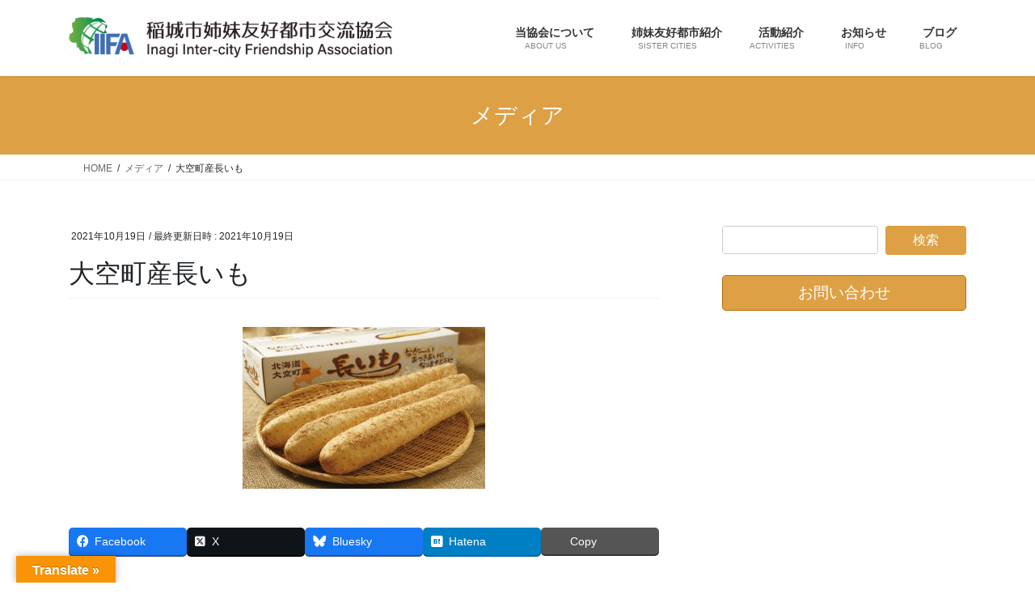

--- FILE ---
content_type: text/html; charset=UTF-8
request_url: https://inagi-iifa.org/%E5%A4%A7%E7%A9%BA%E7%94%BA%E7%94%A3%E9%95%B7%E3%81%84%E3%82%82
body_size: 14550
content:
<!DOCTYPE html>
<html lang="ja">
<head>
<meta charset="utf-8">
<meta http-equiv="X-UA-Compatible" content="IE=edge">
<meta name="viewport" content="width=device-width, initial-scale=1">

<title>大空町産長いも | 稲城市姉妹友好都市交流協会</title>
<meta name='robots' content='max-image-preview:large' />
<link rel='dns-prefetch' href='//translate.google.com' />
<link rel='dns-prefetch' href='//stats.wp.com' />
<link rel='preconnect' href='//c0.wp.com' />
<link rel="alternate" type="application/rss+xml" title="稲城市姉妹友好都市交流協会 &raquo; フィード" href="https://inagi-iifa.org/feed" />
<link rel="alternate" title="oEmbed (JSON)" type="application/json+oembed" href="https://inagi-iifa.org/wp-json/oembed/1.0/embed?url=https%3A%2F%2Finagi-iifa.org%2F%25e5%25a4%25a7%25e7%25a9%25ba%25e7%2594%25ba%25e7%2594%25a3%25e9%2595%25b7%25e3%2581%2584%25e3%2582%2582" />
<link rel="alternate" title="oEmbed (XML)" type="text/xml+oembed" href="https://inagi-iifa.org/wp-json/oembed/1.0/embed?url=https%3A%2F%2Finagi-iifa.org%2F%25e5%25a4%25a7%25e7%25a9%25ba%25e7%2594%25ba%25e7%2594%25a3%25e9%2595%25b7%25e3%2581%2584%25e3%2582%2582&#038;format=xml" />
<meta name="description" content="" /><style id='wp-img-auto-sizes-contain-inline-css' type='text/css'>
img:is([sizes=auto i],[sizes^="auto," i]){contain-intrinsic-size:3000px 1500px}
/*# sourceURL=wp-img-auto-sizes-contain-inline-css */
</style>
<link rel='stylesheet' id='vkExUnit_common_style-css' href='https://inagi-iifa.org/wp-content/plugins/vk-all-in-one-expansion-unit/assets/css/vkExUnit_style.css?ver=9.113.0.1' type='text/css' media='all' />
<style id='vkExUnit_common_style-inline-css' type='text/css'>
:root {--ver_page_top_button_url:url(https://inagi-iifa.org/wp-content/plugins/vk-all-in-one-expansion-unit/assets/images/to-top-btn-icon.svg);}@font-face {font-weight: normal;font-style: normal;font-family: "vk_sns";src: url("https://inagi-iifa.org/wp-content/plugins/vk-all-in-one-expansion-unit/inc/sns/icons/fonts/vk_sns.eot?-bq20cj");src: url("https://inagi-iifa.org/wp-content/plugins/vk-all-in-one-expansion-unit/inc/sns/icons/fonts/vk_sns.eot?#iefix-bq20cj") format("embedded-opentype"),url("https://inagi-iifa.org/wp-content/plugins/vk-all-in-one-expansion-unit/inc/sns/icons/fonts/vk_sns.woff?-bq20cj") format("woff"),url("https://inagi-iifa.org/wp-content/plugins/vk-all-in-one-expansion-unit/inc/sns/icons/fonts/vk_sns.ttf?-bq20cj") format("truetype"),url("https://inagi-iifa.org/wp-content/plugins/vk-all-in-one-expansion-unit/inc/sns/icons/fonts/vk_sns.svg?-bq20cj#vk_sns") format("svg");}
.veu_promotion-alert__content--text {border: 1px solid rgba(0,0,0,0.125);padding: 0.5em 1em;border-radius: var(--vk-size-radius);margin-bottom: var(--vk-margin-block-bottom);font-size: 0.875rem;}/* Alert Content部分に段落タグを入れた場合に最後の段落の余白を0にする */.veu_promotion-alert__content--text p:last-of-type{margin-bottom:0;margin-top: 0;}
/*# sourceURL=vkExUnit_common_style-inline-css */
</style>
<style id='wp-emoji-styles-inline-css' type='text/css'>

	img.wp-smiley, img.emoji {
		display: inline !important;
		border: none !important;
		box-shadow: none !important;
		height: 1em !important;
		width: 1em !important;
		margin: 0 0.07em !important;
		vertical-align: -0.1em !important;
		background: none !important;
		padding: 0 !important;
	}
/*# sourceURL=wp-emoji-styles-inline-css */
</style>
<style id='wp-block-library-inline-css' type='text/css'>
:root{--wp-block-synced-color:#7a00df;--wp-block-synced-color--rgb:122,0,223;--wp-bound-block-color:var(--wp-block-synced-color);--wp-editor-canvas-background:#ddd;--wp-admin-theme-color:#007cba;--wp-admin-theme-color--rgb:0,124,186;--wp-admin-theme-color-darker-10:#006ba1;--wp-admin-theme-color-darker-10--rgb:0,107,160.5;--wp-admin-theme-color-darker-20:#005a87;--wp-admin-theme-color-darker-20--rgb:0,90,135;--wp-admin-border-width-focus:2px}@media (min-resolution:192dpi){:root{--wp-admin-border-width-focus:1.5px}}.wp-element-button{cursor:pointer}:root .has-very-light-gray-background-color{background-color:#eee}:root .has-very-dark-gray-background-color{background-color:#313131}:root .has-very-light-gray-color{color:#eee}:root .has-very-dark-gray-color{color:#313131}:root .has-vivid-green-cyan-to-vivid-cyan-blue-gradient-background{background:linear-gradient(135deg,#00d084,#0693e3)}:root .has-purple-crush-gradient-background{background:linear-gradient(135deg,#34e2e4,#4721fb 50%,#ab1dfe)}:root .has-hazy-dawn-gradient-background{background:linear-gradient(135deg,#faaca8,#dad0ec)}:root .has-subdued-olive-gradient-background{background:linear-gradient(135deg,#fafae1,#67a671)}:root .has-atomic-cream-gradient-background{background:linear-gradient(135deg,#fdd79a,#004a59)}:root .has-nightshade-gradient-background{background:linear-gradient(135deg,#330968,#31cdcf)}:root .has-midnight-gradient-background{background:linear-gradient(135deg,#020381,#2874fc)}:root{--wp--preset--font-size--normal:16px;--wp--preset--font-size--huge:42px}.has-regular-font-size{font-size:1em}.has-larger-font-size{font-size:2.625em}.has-normal-font-size{font-size:var(--wp--preset--font-size--normal)}.has-huge-font-size{font-size:var(--wp--preset--font-size--huge)}.has-text-align-center{text-align:center}.has-text-align-left{text-align:left}.has-text-align-right{text-align:right}.has-fit-text{white-space:nowrap!important}#end-resizable-editor-section{display:none}.aligncenter{clear:both}.items-justified-left{justify-content:flex-start}.items-justified-center{justify-content:center}.items-justified-right{justify-content:flex-end}.items-justified-space-between{justify-content:space-between}.screen-reader-text{border:0;clip-path:inset(50%);height:1px;margin:-1px;overflow:hidden;padding:0;position:absolute;width:1px;word-wrap:normal!important}.screen-reader-text:focus{background-color:#ddd;clip-path:none;color:#444;display:block;font-size:1em;height:auto;left:5px;line-height:normal;padding:15px 23px 14px;text-decoration:none;top:5px;width:auto;z-index:100000}html :where(.has-border-color){border-style:solid}html :where([style*=border-top-color]){border-top-style:solid}html :where([style*=border-right-color]){border-right-style:solid}html :where([style*=border-bottom-color]){border-bottom-style:solid}html :where([style*=border-left-color]){border-left-style:solid}html :where([style*=border-width]){border-style:solid}html :where([style*=border-top-width]){border-top-style:solid}html :where([style*=border-right-width]){border-right-style:solid}html :where([style*=border-bottom-width]){border-bottom-style:solid}html :where([style*=border-left-width]){border-left-style:solid}html :where(img[class*=wp-image-]){height:auto;max-width:100%}:where(figure){margin:0 0 1em}html :where(.is-position-sticky){--wp-admin--admin-bar--position-offset:var(--wp-admin--admin-bar--height,0px)}@media screen and (max-width:600px){html :where(.is-position-sticky){--wp-admin--admin-bar--position-offset:0px}}
.vk-cols--reverse{flex-direction:row-reverse}.vk-cols--hasbtn{margin-bottom:0}.vk-cols--hasbtn>.row>.vk_gridColumn_item,.vk-cols--hasbtn>.wp-block-column{position:relative;padding-bottom:3em}.vk-cols--hasbtn>.row>.vk_gridColumn_item>.wp-block-buttons,.vk-cols--hasbtn>.row>.vk_gridColumn_item>.vk_button,.vk-cols--hasbtn>.wp-block-column>.wp-block-buttons,.vk-cols--hasbtn>.wp-block-column>.vk_button{position:absolute;bottom:0;width:100%}.vk-cols--fit.wp-block-columns{gap:0}.vk-cols--fit.wp-block-columns,.vk-cols--fit.wp-block-columns:not(.is-not-stacked-on-mobile){margin-top:0;margin-bottom:0;justify-content:space-between}.vk-cols--fit.wp-block-columns>.wp-block-column *:last-child,.vk-cols--fit.wp-block-columns:not(.is-not-stacked-on-mobile)>.wp-block-column *:last-child{margin-bottom:0}.vk-cols--fit.wp-block-columns>.wp-block-column>.wp-block-cover,.vk-cols--fit.wp-block-columns:not(.is-not-stacked-on-mobile)>.wp-block-column>.wp-block-cover{margin-top:0}.vk-cols--fit.wp-block-columns.has-background,.vk-cols--fit.wp-block-columns:not(.is-not-stacked-on-mobile).has-background{padding:0}@media(max-width: 599px){.vk-cols--fit.wp-block-columns:not(.has-background)>.wp-block-column:not(.has-background),.vk-cols--fit.wp-block-columns:not(.is-not-stacked-on-mobile):not(.has-background)>.wp-block-column:not(.has-background){padding-left:0 !important;padding-right:0 !important}}@media(min-width: 782px){.vk-cols--fit.wp-block-columns .block-editor-block-list__block.wp-block-column:not(:first-child),.vk-cols--fit.wp-block-columns>.wp-block-column:not(:first-child),.vk-cols--fit.wp-block-columns:not(.is-not-stacked-on-mobile) .block-editor-block-list__block.wp-block-column:not(:first-child),.vk-cols--fit.wp-block-columns:not(.is-not-stacked-on-mobile)>.wp-block-column:not(:first-child){margin-left:0}}@media(min-width: 600px)and (max-width: 781px){.vk-cols--fit.wp-block-columns .wp-block-column:nth-child(2n),.vk-cols--fit.wp-block-columns:not(.is-not-stacked-on-mobile) .wp-block-column:nth-child(2n){margin-left:0}.vk-cols--fit.wp-block-columns .wp-block-column:not(:only-child),.vk-cols--fit.wp-block-columns:not(.is-not-stacked-on-mobile) .wp-block-column:not(:only-child){flex-basis:50% !important}}.vk-cols--fit--gap1.wp-block-columns{gap:1px}@media(min-width: 600px)and (max-width: 781px){.vk-cols--fit--gap1.wp-block-columns .wp-block-column:not(:only-child){flex-basis:calc(50% - 1px) !important}}.vk-cols--fit.vk-cols--grid>.block-editor-block-list__block,.vk-cols--fit.vk-cols--grid>.wp-block-column,.vk-cols--fit.vk-cols--grid:not(.is-not-stacked-on-mobile)>.block-editor-block-list__block,.vk-cols--fit.vk-cols--grid:not(.is-not-stacked-on-mobile)>.wp-block-column{flex-basis:50%;box-sizing:border-box}@media(max-width: 599px){.vk-cols--fit.vk-cols--grid.vk-cols--grid--alignfull>.wp-block-column:nth-child(2)>.wp-block-cover,.vk-cols--fit.vk-cols--grid.vk-cols--grid--alignfull>.wp-block-column:nth-child(2)>.vk_outer,.vk-cols--fit.vk-cols--grid:not(.is-not-stacked-on-mobile).vk-cols--grid--alignfull>.wp-block-column:nth-child(2)>.wp-block-cover,.vk-cols--fit.vk-cols--grid:not(.is-not-stacked-on-mobile).vk-cols--grid--alignfull>.wp-block-column:nth-child(2)>.vk_outer{width:100vw;margin-right:calc((100% - 100vw)/2);margin-left:calc((100% - 100vw)/2)}}@media(min-width: 600px){.vk-cols--fit.vk-cols--grid.vk-cols--grid--alignfull>.wp-block-column:nth-child(2)>.wp-block-cover,.vk-cols--fit.vk-cols--grid.vk-cols--grid--alignfull>.wp-block-column:nth-child(2)>.vk_outer,.vk-cols--fit.vk-cols--grid:not(.is-not-stacked-on-mobile).vk-cols--grid--alignfull>.wp-block-column:nth-child(2)>.wp-block-cover,.vk-cols--fit.vk-cols--grid:not(.is-not-stacked-on-mobile).vk-cols--grid--alignfull>.wp-block-column:nth-child(2)>.vk_outer{margin-right:calc(100% - 50vw);width:50vw}}@media(min-width: 600px){.vk-cols--fit.vk-cols--grid.vk-cols--grid--alignfull.vk-cols--reverse>.wp-block-column,.vk-cols--fit.vk-cols--grid:not(.is-not-stacked-on-mobile).vk-cols--grid--alignfull.vk-cols--reverse>.wp-block-column{margin-left:0;margin-right:0}.vk-cols--fit.vk-cols--grid.vk-cols--grid--alignfull.vk-cols--reverse>.wp-block-column:nth-child(2)>.wp-block-cover,.vk-cols--fit.vk-cols--grid.vk-cols--grid--alignfull.vk-cols--reverse>.wp-block-column:nth-child(2)>.vk_outer,.vk-cols--fit.vk-cols--grid:not(.is-not-stacked-on-mobile).vk-cols--grid--alignfull.vk-cols--reverse>.wp-block-column:nth-child(2)>.wp-block-cover,.vk-cols--fit.vk-cols--grid:not(.is-not-stacked-on-mobile).vk-cols--grid--alignfull.vk-cols--reverse>.wp-block-column:nth-child(2)>.vk_outer{margin-left:calc(100% - 50vw)}}.vk-cols--menu h2,.vk-cols--menu h3,.vk-cols--menu h4,.vk-cols--menu h5{margin-bottom:.2em;text-shadow:#000 0 0 10px}.vk-cols--menu h2:first-child,.vk-cols--menu h3:first-child,.vk-cols--menu h4:first-child,.vk-cols--menu h5:first-child{margin-top:0}.vk-cols--menu p{margin-bottom:1rem;text-shadow:#000 0 0 10px}.vk-cols--menu .wp-block-cover__inner-container:last-child{margin-bottom:0}.vk-cols--fitbnrs .wp-block-column .wp-block-cover:hover img{filter:unset}.vk-cols--fitbnrs .wp-block-column .wp-block-cover:hover{background-color:unset}.vk-cols--fitbnrs .wp-block-column .wp-block-cover:hover .wp-block-cover__image-background{filter:unset !important}.vk-cols--fitbnrs .wp-block-cover .wp-block-cover__inner-container{position:absolute;height:100%;width:100%}.vk-cols--fitbnrs .vk_button{height:100%;margin:0}.vk-cols--fitbnrs .vk_button .vk_button_btn,.vk-cols--fitbnrs .vk_button .btn{height:100%;width:100%;border:none;box-shadow:none;background-color:unset !important;transition:unset}.vk-cols--fitbnrs .vk_button .vk_button_btn:hover,.vk-cols--fitbnrs .vk_button .btn:hover{transition:unset}.vk-cols--fitbnrs .vk_button .vk_button_btn:after,.vk-cols--fitbnrs .vk_button .btn:after{border:none}.vk-cols--fitbnrs .vk_button .vk_button_link_txt{width:100%;position:absolute;top:50%;left:50%;transform:translateY(-50%) translateX(-50%);font-size:2rem;text-shadow:#000 0 0 10px}.vk-cols--fitbnrs .vk_button .vk_button_link_subCaption{width:100%;position:absolute;top:calc(50% + 2.2em);left:50%;transform:translateY(-50%) translateX(-50%);text-shadow:#000 0 0 10px}@media(min-width: 992px){.vk-cols--media.wp-block-columns{gap:3rem}}.vk-fit-map figure{margin-bottom:0}.vk-fit-map iframe{position:relative;margin-bottom:0;display:block;max-height:400px;width:100vw}.vk-fit-map:is(.alignfull,.alignwide) div{max-width:100%}.vk-table--th--width25 :where(tr>*:first-child){width:25%}.vk-table--th--width30 :where(tr>*:first-child){width:30%}.vk-table--th--width35 :where(tr>*:first-child){width:35%}.vk-table--th--width40 :where(tr>*:first-child){width:40%}.vk-table--th--bg-bright :where(tr>*:first-child){background-color:var(--wp--preset--color--bg-secondary, rgba(0, 0, 0, 0.05))}@media(max-width: 599px){.vk-table--mobile-block :is(th,td){width:100%;display:block}.vk-table--mobile-block.wp-block-table table :is(th,td){border-top:none}}.vk-table--width--th25 :where(tr>*:first-child){width:25%}.vk-table--width--th30 :where(tr>*:first-child){width:30%}.vk-table--width--th35 :where(tr>*:first-child){width:35%}.vk-table--width--th40 :where(tr>*:first-child){width:40%}.no-margin{margin:0}@media(max-width: 599px){.wp-block-image.vk-aligncenter--mobile>.alignright{float:none;margin-left:auto;margin-right:auto}.vk-no-padding-horizontal--mobile{padding-left:0 !important;padding-right:0 !important}}
/* VK Color Palettes */

/*# sourceURL=wp-block-library-inline-css */
</style><style id='global-styles-inline-css' type='text/css'>
:root{--wp--preset--aspect-ratio--square: 1;--wp--preset--aspect-ratio--4-3: 4/3;--wp--preset--aspect-ratio--3-4: 3/4;--wp--preset--aspect-ratio--3-2: 3/2;--wp--preset--aspect-ratio--2-3: 2/3;--wp--preset--aspect-ratio--16-9: 16/9;--wp--preset--aspect-ratio--9-16: 9/16;--wp--preset--color--black: #000000;--wp--preset--color--cyan-bluish-gray: #abb8c3;--wp--preset--color--white: #ffffff;--wp--preset--color--pale-pink: #f78da7;--wp--preset--color--vivid-red: #cf2e2e;--wp--preset--color--luminous-vivid-orange: #ff6900;--wp--preset--color--luminous-vivid-amber: #fcb900;--wp--preset--color--light-green-cyan: #7bdcb5;--wp--preset--color--vivid-green-cyan: #00d084;--wp--preset--color--pale-cyan-blue: #8ed1fc;--wp--preset--color--vivid-cyan-blue: #0693e3;--wp--preset--color--vivid-purple: #9b51e0;--wp--preset--gradient--vivid-cyan-blue-to-vivid-purple: linear-gradient(135deg,rgb(6,147,227) 0%,rgb(155,81,224) 100%);--wp--preset--gradient--light-green-cyan-to-vivid-green-cyan: linear-gradient(135deg,rgb(122,220,180) 0%,rgb(0,208,130) 100%);--wp--preset--gradient--luminous-vivid-amber-to-luminous-vivid-orange: linear-gradient(135deg,rgb(252,185,0) 0%,rgb(255,105,0) 100%);--wp--preset--gradient--luminous-vivid-orange-to-vivid-red: linear-gradient(135deg,rgb(255,105,0) 0%,rgb(207,46,46) 100%);--wp--preset--gradient--very-light-gray-to-cyan-bluish-gray: linear-gradient(135deg,rgb(238,238,238) 0%,rgb(169,184,195) 100%);--wp--preset--gradient--cool-to-warm-spectrum: linear-gradient(135deg,rgb(74,234,220) 0%,rgb(151,120,209) 20%,rgb(207,42,186) 40%,rgb(238,44,130) 60%,rgb(251,105,98) 80%,rgb(254,248,76) 100%);--wp--preset--gradient--blush-light-purple: linear-gradient(135deg,rgb(255,206,236) 0%,rgb(152,150,240) 100%);--wp--preset--gradient--blush-bordeaux: linear-gradient(135deg,rgb(254,205,165) 0%,rgb(254,45,45) 50%,rgb(107,0,62) 100%);--wp--preset--gradient--luminous-dusk: linear-gradient(135deg,rgb(255,203,112) 0%,rgb(199,81,192) 50%,rgb(65,88,208) 100%);--wp--preset--gradient--pale-ocean: linear-gradient(135deg,rgb(255,245,203) 0%,rgb(182,227,212) 50%,rgb(51,167,181) 100%);--wp--preset--gradient--electric-grass: linear-gradient(135deg,rgb(202,248,128) 0%,rgb(113,206,126) 100%);--wp--preset--gradient--midnight: linear-gradient(135deg,rgb(2,3,129) 0%,rgb(40,116,252) 100%);--wp--preset--font-size--small: 13px;--wp--preset--font-size--medium: 20px;--wp--preset--font-size--large: 36px;--wp--preset--font-size--x-large: 42px;--wp--preset--spacing--20: 0.44rem;--wp--preset--spacing--30: 0.67rem;--wp--preset--spacing--40: 1rem;--wp--preset--spacing--50: 1.5rem;--wp--preset--spacing--60: 2.25rem;--wp--preset--spacing--70: 3.38rem;--wp--preset--spacing--80: 5.06rem;--wp--preset--shadow--natural: 6px 6px 9px rgba(0, 0, 0, 0.2);--wp--preset--shadow--deep: 12px 12px 50px rgba(0, 0, 0, 0.4);--wp--preset--shadow--sharp: 6px 6px 0px rgba(0, 0, 0, 0.2);--wp--preset--shadow--outlined: 6px 6px 0px -3px rgb(255, 255, 255), 6px 6px rgb(0, 0, 0);--wp--preset--shadow--crisp: 6px 6px 0px rgb(0, 0, 0);}:where(.is-layout-flex){gap: 0.5em;}:where(.is-layout-grid){gap: 0.5em;}body .is-layout-flex{display: flex;}.is-layout-flex{flex-wrap: wrap;align-items: center;}.is-layout-flex > :is(*, div){margin: 0;}body .is-layout-grid{display: grid;}.is-layout-grid > :is(*, div){margin: 0;}:where(.wp-block-columns.is-layout-flex){gap: 2em;}:where(.wp-block-columns.is-layout-grid){gap: 2em;}:where(.wp-block-post-template.is-layout-flex){gap: 1.25em;}:where(.wp-block-post-template.is-layout-grid){gap: 1.25em;}.has-black-color{color: var(--wp--preset--color--black) !important;}.has-cyan-bluish-gray-color{color: var(--wp--preset--color--cyan-bluish-gray) !important;}.has-white-color{color: var(--wp--preset--color--white) !important;}.has-pale-pink-color{color: var(--wp--preset--color--pale-pink) !important;}.has-vivid-red-color{color: var(--wp--preset--color--vivid-red) !important;}.has-luminous-vivid-orange-color{color: var(--wp--preset--color--luminous-vivid-orange) !important;}.has-luminous-vivid-amber-color{color: var(--wp--preset--color--luminous-vivid-amber) !important;}.has-light-green-cyan-color{color: var(--wp--preset--color--light-green-cyan) !important;}.has-vivid-green-cyan-color{color: var(--wp--preset--color--vivid-green-cyan) !important;}.has-pale-cyan-blue-color{color: var(--wp--preset--color--pale-cyan-blue) !important;}.has-vivid-cyan-blue-color{color: var(--wp--preset--color--vivid-cyan-blue) !important;}.has-vivid-purple-color{color: var(--wp--preset--color--vivid-purple) !important;}.has-black-background-color{background-color: var(--wp--preset--color--black) !important;}.has-cyan-bluish-gray-background-color{background-color: var(--wp--preset--color--cyan-bluish-gray) !important;}.has-white-background-color{background-color: var(--wp--preset--color--white) !important;}.has-pale-pink-background-color{background-color: var(--wp--preset--color--pale-pink) !important;}.has-vivid-red-background-color{background-color: var(--wp--preset--color--vivid-red) !important;}.has-luminous-vivid-orange-background-color{background-color: var(--wp--preset--color--luminous-vivid-orange) !important;}.has-luminous-vivid-amber-background-color{background-color: var(--wp--preset--color--luminous-vivid-amber) !important;}.has-light-green-cyan-background-color{background-color: var(--wp--preset--color--light-green-cyan) !important;}.has-vivid-green-cyan-background-color{background-color: var(--wp--preset--color--vivid-green-cyan) !important;}.has-pale-cyan-blue-background-color{background-color: var(--wp--preset--color--pale-cyan-blue) !important;}.has-vivid-cyan-blue-background-color{background-color: var(--wp--preset--color--vivid-cyan-blue) !important;}.has-vivid-purple-background-color{background-color: var(--wp--preset--color--vivid-purple) !important;}.has-black-border-color{border-color: var(--wp--preset--color--black) !important;}.has-cyan-bluish-gray-border-color{border-color: var(--wp--preset--color--cyan-bluish-gray) !important;}.has-white-border-color{border-color: var(--wp--preset--color--white) !important;}.has-pale-pink-border-color{border-color: var(--wp--preset--color--pale-pink) !important;}.has-vivid-red-border-color{border-color: var(--wp--preset--color--vivid-red) !important;}.has-luminous-vivid-orange-border-color{border-color: var(--wp--preset--color--luminous-vivid-orange) !important;}.has-luminous-vivid-amber-border-color{border-color: var(--wp--preset--color--luminous-vivid-amber) !important;}.has-light-green-cyan-border-color{border-color: var(--wp--preset--color--light-green-cyan) !important;}.has-vivid-green-cyan-border-color{border-color: var(--wp--preset--color--vivid-green-cyan) !important;}.has-pale-cyan-blue-border-color{border-color: var(--wp--preset--color--pale-cyan-blue) !important;}.has-vivid-cyan-blue-border-color{border-color: var(--wp--preset--color--vivid-cyan-blue) !important;}.has-vivid-purple-border-color{border-color: var(--wp--preset--color--vivid-purple) !important;}.has-vivid-cyan-blue-to-vivid-purple-gradient-background{background: var(--wp--preset--gradient--vivid-cyan-blue-to-vivid-purple) !important;}.has-light-green-cyan-to-vivid-green-cyan-gradient-background{background: var(--wp--preset--gradient--light-green-cyan-to-vivid-green-cyan) !important;}.has-luminous-vivid-amber-to-luminous-vivid-orange-gradient-background{background: var(--wp--preset--gradient--luminous-vivid-amber-to-luminous-vivid-orange) !important;}.has-luminous-vivid-orange-to-vivid-red-gradient-background{background: var(--wp--preset--gradient--luminous-vivid-orange-to-vivid-red) !important;}.has-very-light-gray-to-cyan-bluish-gray-gradient-background{background: var(--wp--preset--gradient--very-light-gray-to-cyan-bluish-gray) !important;}.has-cool-to-warm-spectrum-gradient-background{background: var(--wp--preset--gradient--cool-to-warm-spectrum) !important;}.has-blush-light-purple-gradient-background{background: var(--wp--preset--gradient--blush-light-purple) !important;}.has-blush-bordeaux-gradient-background{background: var(--wp--preset--gradient--blush-bordeaux) !important;}.has-luminous-dusk-gradient-background{background: var(--wp--preset--gradient--luminous-dusk) !important;}.has-pale-ocean-gradient-background{background: var(--wp--preset--gradient--pale-ocean) !important;}.has-electric-grass-gradient-background{background: var(--wp--preset--gradient--electric-grass) !important;}.has-midnight-gradient-background{background: var(--wp--preset--gradient--midnight) !important;}.has-small-font-size{font-size: var(--wp--preset--font-size--small) !important;}.has-medium-font-size{font-size: var(--wp--preset--font-size--medium) !important;}.has-large-font-size{font-size: var(--wp--preset--font-size--large) !important;}.has-x-large-font-size{font-size: var(--wp--preset--font-size--x-large) !important;}
/*# sourceURL=global-styles-inline-css */
</style>

<style id='classic-theme-styles-inline-css' type='text/css'>
/*! This file is auto-generated */
.wp-block-button__link{color:#fff;background-color:#32373c;border-radius:9999px;box-shadow:none;text-decoration:none;padding:calc(.667em + 2px) calc(1.333em + 2px);font-size:1.125em}.wp-block-file__button{background:#32373c;color:#fff;text-decoration:none}
/*# sourceURL=/wp-includes/css/classic-themes.min.css */
</style>
<link rel='stylesheet' id='contact-form-7-css' href='https://inagi-iifa.org/wp-content/plugins/contact-form-7/includes/css/styles.css?ver=6.1.4' type='text/css' media='all' />
<link rel='stylesheet' id='google-language-translator-css' href='https://inagi-iifa.org/wp-content/plugins/google-language-translator/css/style.css?ver=6.0.20' type='text/css' media='' />
<link rel='stylesheet' id='glt-toolbar-styles-css' href='https://inagi-iifa.org/wp-content/plugins/google-language-translator/css/toolbar.css?ver=6.0.20' type='text/css' media='' />
<link rel='stylesheet' id='vk-swiper-style-css' href='https://inagi-iifa.org/wp-content/plugins/vk-blocks/vendor/vektor-inc/vk-swiper/src/assets/css/swiper-bundle.min.css?ver=11.0.2' type='text/css' media='all' />
<link rel='stylesheet' id='bootstrap-4-style-css' href='https://inagi-iifa.org/wp-content/themes/lightning/_g2/library/bootstrap-4/css/bootstrap.min.css?ver=4.5.0' type='text/css' media='all' />
<link rel='stylesheet' id='lightning-common-style-css' href='https://inagi-iifa.org/wp-content/themes/lightning/_g2/assets/css/common.css?ver=15.33.0' type='text/css' media='all' />
<style id='lightning-common-style-inline-css' type='text/css'>
/* vk-mobile-nav */:root {--vk-mobile-nav-menu-btn-bg-src: url("https://inagi-iifa.org/wp-content/themes/lightning/_g2/inc/vk-mobile-nav/package/images/vk-menu-btn-black.svg");--vk-mobile-nav-menu-btn-close-bg-src: url("https://inagi-iifa.org/wp-content/themes/lightning/_g2/inc/vk-mobile-nav/package/images/vk-menu-close-black.svg");--vk-menu-acc-icon-open-black-bg-src: url("https://inagi-iifa.org/wp-content/themes/lightning/_g2/inc/vk-mobile-nav/package/images/vk-menu-acc-icon-open-black.svg");--vk-menu-acc-icon-open-white-bg-src: url("https://inagi-iifa.org/wp-content/themes/lightning/_g2/inc/vk-mobile-nav/package/images/vk-menu-acc-icon-open-white.svg");--vk-menu-acc-icon-close-black-bg-src: url("https://inagi-iifa.org/wp-content/themes/lightning/_g2/inc/vk-mobile-nav/package/images/vk-menu-close-black.svg");--vk-menu-acc-icon-close-white-bg-src: url("https://inagi-iifa.org/wp-content/themes/lightning/_g2/inc/vk-mobile-nav/package/images/vk-menu-close-white.svg");}
/*# sourceURL=lightning-common-style-inline-css */
</style>
<link rel='stylesheet' id='lightning-design-style-css' href='https://inagi-iifa.org/wp-content/themes/lightning/_g2/design-skin/origin2/css/style.css?ver=15.33.0' type='text/css' media='all' />
<style id='lightning-design-style-inline-css' type='text/css'>
:root {--color-key:#dda044;--wp--preset--color--vk-color-primary:#dda044;--color-key-dark:#b76b07;}
/* ltg common custom */:root {--vk-menu-acc-btn-border-color:#333;--vk-color-primary:#dda044;--vk-color-primary-dark:#b76b07;--vk-color-primary-vivid:#f3b04b;--color-key:#dda044;--wp--preset--color--vk-color-primary:#dda044;--color-key-dark:#b76b07;}.veu_color_txt_key { color:#b76b07 ; }.veu_color_bg_key { background-color:#b76b07 ; }.veu_color_border_key { border-color:#b76b07 ; }.btn-default { border-color:#dda044;color:#dda044;}.btn-default:focus,.btn-default:hover { border-color:#dda044;background-color: #dda044; }.wp-block-search__button,.btn-primary { background-color:#dda044;border-color:#b76b07; }.wp-block-search__button:focus,.wp-block-search__button:hover,.btn-primary:not(:disabled):not(.disabled):active,.btn-primary:focus,.btn-primary:hover { background-color:#b76b07;border-color:#dda044; }.btn-outline-primary { color : #dda044 ; border-color:#dda044; }.btn-outline-primary:not(:disabled):not(.disabled):active,.btn-outline-primary:focus,.btn-outline-primary:hover { color : #fff; background-color:#dda044;border-color:#b76b07; }a { color:#337ab7; }
.tagcloud a:before { font-family: "Font Awesome 7 Free";content: "\f02b";font-weight: bold; }
.media .media-body .media-heading a:hover { color:#dda044; }@media (min-width: 768px){.gMenu > li:before,.gMenu > li.menu-item-has-children::after { border-bottom-color:#b76b07 }.gMenu li li { background-color:#b76b07 }.gMenu li li a:hover { background-color:#dda044; }} /* @media (min-width: 768px) */.page-header { background-color:#dda044; }h2,.mainSection-title { border-top-color:#dda044; }h3:after,.subSection-title:after { border-bottom-color:#dda044; }ul.page-numbers li span.page-numbers.current,.page-link dl .post-page-numbers.current { background-color:#dda044; }.pager li > a { border-color:#dda044;color:#dda044;}.pager li > a:hover { background-color:#dda044;color:#fff;}.siteFooter { border-top-color:#dda044; }dt { border-left-color:#dda044; }:root {--g_nav_main_acc_icon_open_url:url(https://inagi-iifa.org/wp-content/themes/lightning/_g2/inc/vk-mobile-nav/package/images/vk-menu-acc-icon-open-black.svg);--g_nav_main_acc_icon_close_url: url(https://inagi-iifa.org/wp-content/themes/lightning/_g2/inc/vk-mobile-nav/package/images/vk-menu-close-black.svg);--g_nav_sub_acc_icon_open_url: url(https://inagi-iifa.org/wp-content/themes/lightning/_g2/inc/vk-mobile-nav/package/images/vk-menu-acc-icon-open-white.svg);--g_nav_sub_acc_icon_close_url: url(https://inagi-iifa.org/wp-content/themes/lightning/_g2/inc/vk-mobile-nav/package/images/vk-menu-close-white.svg);}
/*# sourceURL=lightning-design-style-inline-css */
</style>
<link rel='stylesheet' id='veu-cta-css' href='https://inagi-iifa.org/wp-content/plugins/vk-all-in-one-expansion-unit/inc/call-to-action/package/assets/css/style.css?ver=9.113.0.1' type='text/css' media='all' />
<link rel='stylesheet' id='vk-blocks-build-css-css' href='https://inagi-iifa.org/wp-content/plugins/vk-blocks/build/block-build.css?ver=1.115.2.1' type='text/css' media='all' />
<style id='vk-blocks-build-css-inline-css' type='text/css'>

	:root {
		--vk_image-mask-circle: url(https://inagi-iifa.org/wp-content/plugins/vk-blocks/inc/vk-blocks/images/circle.svg);
		--vk_image-mask-wave01: url(https://inagi-iifa.org/wp-content/plugins/vk-blocks/inc/vk-blocks/images/wave01.svg);
		--vk_image-mask-wave02: url(https://inagi-iifa.org/wp-content/plugins/vk-blocks/inc/vk-blocks/images/wave02.svg);
		--vk_image-mask-wave03: url(https://inagi-iifa.org/wp-content/plugins/vk-blocks/inc/vk-blocks/images/wave03.svg);
		--vk_image-mask-wave04: url(https://inagi-iifa.org/wp-content/plugins/vk-blocks/inc/vk-blocks/images/wave04.svg);
	}
	

	:root {

		--vk-balloon-border-width:1px;

		--vk-balloon-speech-offset:-12px;
	}
	

	:root {
		--vk_flow-arrow: url(https://inagi-iifa.org/wp-content/plugins/vk-blocks/inc/vk-blocks/images/arrow_bottom.svg);
	}
	
/*# sourceURL=vk-blocks-build-css-inline-css */
</style>
<link rel='stylesheet' id='lightning-theme-style-css' href='https://inagi-iifa.org/wp-content/themes/lightning/style.css?ver=15.33.0' type='text/css' media='all' />
<link rel='stylesheet' id='vk-font-awesome-css' href='https://inagi-iifa.org/wp-content/themes/lightning/vendor/vektor-inc/font-awesome-versions/src/font-awesome/css/all.min.css?ver=7.1.0' type='text/css' media='all' />
<script type="text/javascript" src="https://c0.wp.com/c/6.9/wp-includes/js/jquery/jquery.min.js" id="jquery-core-js"></script>
<script type="text/javascript" src="https://c0.wp.com/c/6.9/wp-includes/js/jquery/jquery-migrate.min.js" id="jquery-migrate-js"></script>
<link rel="https://api.w.org/" href="https://inagi-iifa.org/wp-json/" /><link rel="alternate" title="JSON" type="application/json" href="https://inagi-iifa.org/wp-json/wp/v2/media/620" /><link rel="EditURI" type="application/rsd+xml" title="RSD" href="https://inagi-iifa.org/xmlrpc.php?rsd" />
<meta name="generator" content="WordPress 6.9" />
<link rel="canonical" href="https://inagi-iifa.org/%e5%a4%a7%e7%a9%ba%e7%94%ba%e7%94%a3%e9%95%b7%e3%81%84%e3%82%82" />
<link rel='shortlink' href='https://inagi-iifa.org/?p=620' />
<!-- Favicon Rotator -->
<link rel="shortcut icon" href="https://inagi-iifa.org/wp-content/uploads/2021/05/logo_shikakku2-2.png" />
<link rel="apple-touch-icon-precomposed" href="https://inagi-iifa.org/wp-content/uploads/2021/05/logo_shikakku2-1.png" />
<!-- End Favicon Rotator -->
<style>p.hello{font-size:12px;color:darkgray;}#google_language_translator,#flags{text-align:left;}#google_language_translator{clear:both;}#flags{width:165px;}#flags a{display:inline-block;margin-right:2px;}#google_language_translator{width:auto!important;}div.skiptranslate.goog-te-gadget{display:inline!important;}.goog-tooltip{display: none!important;}.goog-tooltip:hover{display: none!important;}.goog-text-highlight{background-color:transparent!important;border:none!important;box-shadow:none!important;}#google_language_translator select.goog-te-combo{color:#32373c;}#google_language_translator{color:transparent;}body{top:0px!important;}#goog-gt-{display:none!important;}font font{background-color:transparent!important;box-shadow:none!important;position:initial!important;}#glt-translate-trigger{left:20px;right:auto;}#glt-translate-trigger > span{color:#ffffff;}#glt-translate-trigger{background:#f89406;}.goog-te-gadget .goog-te-combo{width:100%;}</style>	<style>img#wpstats{display:none}</style>
		<style id="lightning-color-custom-for-plugins" type="text/css">/* ltg theme common */.color_key_bg,.color_key_bg_hover:hover{background-color: #dda044;}.color_key_txt,.color_key_txt_hover:hover{color: #dda044;}.color_key_border,.color_key_border_hover:hover{border-color: #dda044;}.color_key_dark_bg,.color_key_dark_bg_hover:hover{background-color: #b76b07;}.color_key_dark_txt,.color_key_dark_txt_hover:hover{color: #b76b07;}.color_key_dark_border,.color_key_dark_border_hover:hover{border-color: #b76b07;}</style>
<!-- Jetpack Open Graph Tags -->
<meta property="og:type" content="article" />
<meta property="og:title" content="大空町産長いも" />
<meta property="og:url" content="https://inagi-iifa.org/%e5%a4%a7%e7%a9%ba%e7%94%ba%e7%94%a3%e9%95%b7%e3%81%84%e3%82%82" />
<meta property="og:description" content="詳しくは投稿をご覧ください。" />
<meta property="article:published_time" content="2021-10-19T04:21:42+00:00" />
<meta property="article:modified_time" content="2021-10-19T04:21:42+00:00" />
<meta property="og:site_name" content="稲城市姉妹友好都市交流協会" />
<meta property="og:image" content="https://inagi-iifa.org/wp-content/uploads/2021/10/大空町産長いも.jpg" />
<meta property="og:image:alt" content="" />
<meta property="og:locale" content="ja_JP" />
<meta name="twitter:text:title" content="大空町産長いも" />
<meta name="twitter:image" content="https://inagi-iifa.org/wp-content/uploads/2021/10/大空町産長いも.jpg?w=640" />
<meta name="twitter:card" content="summary_large_image" />
<meta name="twitter:description" content="詳しくは投稿をご覧ください。" />

<!-- End Jetpack Open Graph Tags -->
<!-- [ VK All in One Expansion Unit OGP ] -->
<meta property="og:site_name" content="稲城市姉妹友好都市交流協会" />
<meta property="og:url" content="https://inagi-iifa.org/%e5%a4%a7%e7%a9%ba%e7%94%ba%e7%94%a3%e9%95%b7%e3%81%84%e3%82%82" />
<meta property="og:title" content="大空町産長いも | 稲城市姉妹友好都市交流協会" />
<meta property="og:description" content="" />
<meta property="og:type" content="article" />
<!-- [ / VK All in One Expansion Unit OGP ] -->
<!-- [ VK All in One Expansion Unit twitter card ] -->
<meta name="twitter:card" content="summary_large_image">
<meta name="twitter:description" content="">
<meta name="twitter:title" content="大空町産長いも | 稲城市姉妹友好都市交流協会">
<meta name="twitter:url" content="https://inagi-iifa.org/%e5%a4%a7%e7%a9%ba%e7%94%ba%e7%94%a3%e9%95%b7%e3%81%84%e3%82%82">
	<meta name="twitter:domain" content="inagi-iifa.org">
	<!-- [ / VK All in One Expansion Unit twitter card ] -->
	<link rel="icon" href="https://inagi-iifa.org/wp-content/uploads/2021/05/cropped-logo_shikakku2-2-32x32.png" sizes="32x32" />
<link rel="icon" href="https://inagi-iifa.org/wp-content/uploads/2021/05/cropped-logo_shikakku2-2-192x192.png" sizes="192x192" />
<link rel="apple-touch-icon" href="https://inagi-iifa.org/wp-content/uploads/2021/05/cropped-logo_shikakku2-2-180x180.png" />
<meta name="msapplication-TileImage" content="https://inagi-iifa.org/wp-content/uploads/2021/05/cropped-logo_shikakku2-2-270x270.png" />
<!-- [ VK All in One Expansion Unit Article Structure Data ] --><script type="application/ld+json">{"@context":"https://schema.org/","@type":"Article","headline":"大空町産長いも","image":"","datePublished":"2021-10-19T13:21:42+09:00","dateModified":"2021-10-19T13:21:42+09:00","author":{"@type":"","name":"交流協会事務局","url":"https://inagi-iifa.org/","sameAs":""}}</script><!-- [ / VK All in One Expansion Unit Article Structure Data ] -->
</head>
<body data-rsssl=1 class="attachment wp-singular attachment-template-default single single-attachment postid-620 attachmentid-620 attachment-jpeg wp-theme-lightning vk-blocks fa_v7_css post-name-%e5%a4%a7%e7%a9%ba%e7%94%ba%e7%94%a3%e9%95%b7%e3%81%84%e3%82%82 post-type-attachment sidebar-fix sidebar-fix-priority-top bootstrap4 device-pc">
<a class="skip-link screen-reader-text" href="#main">コンテンツへスキップ</a>
<a class="skip-link screen-reader-text" href="#vk-mobile-nav">ナビゲーションに移動</a>
<header class="siteHeader">
		<div class="container siteHeadContainer">
		<div class="navbar-header">
						<p class="navbar-brand siteHeader_logo">
			<a href="https://inagi-iifa.org/">
				<span><img src="https://inagi-iifa.org/wp-content/uploads/2021/05/logo_002-e1622041482917.png" alt="稲城市姉妹友好都市交流協会" /></span>
			</a>
			</p>
					</div>

					<div id="gMenu_outer" class="gMenu_outer">
				<nav class="menu-%e3%83%a1%e3%82%a4%e3%83%b3%e3%83%a1%e3%83%8b%e3%83%a5%e3%83%bc-container"><ul id="menu-%e3%83%a1%e3%82%a4%e3%83%b3%e3%83%a1%e3%83%8b%e3%83%a5%e3%83%bc" class="menu gMenu vk-menu-acc"><li id="menu-item-71" class="menu-item menu-item-type-post_type menu-item-object-page menu-item-has-children"><a href="https://inagi-iifa.org/aboutus"><strong class="gMenu_name"><i class="fas fa-question-circle"></i> 当協会について</strong><span class="gMenu_description">ABOUT US</span></a>
<ul class="sub-menu">
	<li id="menu-item-75" class="menu-item menu-item-type-post_type menu-item-object-page"><a href="https://inagi-iifa.org/aboutus/greetings">ご挨拶</a></li>
	<li id="menu-item-73" class="menu-item menu-item-type-post_type menu-item-object-page"><a href="https://inagi-iifa.org/aboutus/committee">各委員会の活動内容</a></li>
	<li id="menu-item-72" class="menu-item menu-item-type-post_type menu-item-object-page"><a href="https://inagi-iifa.org/aboutus/membership">会員募集</a></li>
	<li id="menu-item-174" class="menu-item menu-item-type-post_type menu-item-object-page"><a href="https://inagi-iifa.org/aboutus/articles">定款</a></li>
	<li id="menu-item-173" class="menu-item menu-item-type-post_type menu-item-object-page"><a href="https://inagi-iifa.org/aboutus/orgchart">組織図</a></li>
	<li id="menu-item-172" class="menu-item menu-item-type-post_type menu-item-object-page"><a href="https://inagi-iifa.org/aboutus/board">役員</a></li>
	<li id="menu-item-74" class="menu-item menu-item-type-post_type menu-item-object-page"><a href="https://inagi-iifa.org/aboutus/access">アクセス</a></li>
	<li id="menu-item-1078" class="menu-item menu-item-type-post_type menu-item-object-page"><a href="https://inagi-iifa.org/aboutus/%e5%af%84%e4%bb%98%e3%81%ae%e3%81%8a%e9%a1%98%e3%81%84">寄付のお願い</a></li>
	<li id="menu-item-68" class="menu-item menu-item-type-post_type menu-item-object-page"><a href="https://inagi-iifa.org/inquiry"><i class="fas fa-envelope"></i> お問い合わせ</a></li>
</ul>
</li>
<li id="menu-item-70" class="menu-item menu-item-type-post_type menu-item-object-page menu-item-has-children"><a href="https://inagi-iifa.org/sistercity"><strong class="gMenu_name"><i class="far fa-handshake"></i> 姉妹友好都市紹介</strong><span class="gMenu_description">SISTER CITIES</span></a>
<ul class="sub-menu">
	<li id="menu-item-186" class="menu-item menu-item-type-post_type menu-item-object-page"><a href="https://inagi-iifa.org/sistercity/ozora">北海道大空町（姉妹都市）</a></li>
	<li id="menu-item-183" class="menu-item menu-item-type-post_type menu-item-object-page"><a href="https://inagi-iifa.org/sistercity/fostercity">フォスターシティ市（姉妹都市）</a></li>
	<li id="menu-item-185" class="menu-item menu-item-type-post_type menu-item-object-page"><a href="https://inagi-iifa.org/sistercity/soma">福島県相馬市（友好都市）</a></li>
	<li id="menu-item-184" class="menu-item menu-item-type-post_type menu-item-object-page"><a href="https://inagi-iifa.org/sistercity/nozawa">長野県野沢温泉村（友好都市）</a></li>
	<li id="menu-item-862" class="menu-item menu-item-type-post_type menu-item-object-page"><a href="https://inagi-iifa.org/sistercity/shukuhaku_joseiseido">姉妹友好都市宿泊の助成制度</a></li>
</ul>
</li>
<li id="menu-item-69" class="menu-item menu-item-type-post_type menu-item-object-page menu-item-has-children"><a href="https://inagi-iifa.org/activity"><strong class="gMenu_name"><i class="fas fa-users"></i> 活動紹介</strong><span class="gMenu_description">ACTIVITIES</span></a>
<ul class="sub-menu">
	<li id="menu-item-89" class="menu-item menu-item-type-post_type menu-item-object-page"><a href="https://inagi-iifa.org/activity/domestic">国内交流委員会</a></li>
	<li id="menu-item-88" class="menu-item menu-item-type-post_type menu-item-object-page"><a href="https://inagi-iifa.org/activity/international">海外交流委員会</a></li>
	<li id="menu-item-87" class="menu-item menu-item-type-post_type menu-item-object-page"><a href="https://inagi-iifa.org/activity/regional">地域交流委員会</a></li>
</ul>
</li>
<li id="menu-item-80" class="menu-item menu-item-type-taxonomy menu-item-object-category"><a href="https://inagi-iifa.org/archives/category/notice"><strong class="gMenu_name"><i class="fas fa-edit"></i> お知らせ</strong><span class="gMenu_description">INFO</span></a></li>
<li id="menu-item-157" class="menu-item menu-item-type-post_type_archive menu-item-object-blog"><a href="https://inagi-iifa.org/archives/blog"><strong class="gMenu_name"><i class="fas fa-book-open"></i> ブログ</strong><span class="gMenu_description">BLOG</span></a></li>
</ul></nav>			</div>
			</div>
	</header>

<div class="section page-header"><div class="container"><div class="row"><div class="col-md-12">
<div class="page-header_pageTitle">
メディア</div>
</div></div></div></div><!-- [ /.page-header ] -->


<!-- [ .breadSection ] --><div class="section breadSection"><div class="container"><div class="row"><ol class="breadcrumb" itemscope itemtype="https://schema.org/BreadcrumbList"><li id="panHome" itemprop="itemListElement" itemscope itemtype="http://schema.org/ListItem"><a itemprop="item" href="https://inagi-iifa.org/"><span itemprop="name"><i class="fa fa-home"></i> HOME</span></a><meta itemprop="position" content="1" /></li><li itemprop="itemListElement" itemscope itemtype="http://schema.org/ListItem"><a itemprop="item" href=""><span itemprop="name">メディア</span></a><meta itemprop="position" content="2" /></li><li><span>大空町産長いも</span><meta itemprop="position" content="3" /></li></ol></div></div></div><!-- [ /.breadSection ] -->

<div class="section siteContent">
<div class="container">
<div class="row">

	<div class="col mainSection mainSection-col-two baseSection vk_posts-mainSection" id="main" role="main">
				<article id="post-620" class="entry entry-full post-620 attachment type-attachment status-inherit hentry">

	
	
		<header class="entry-header">
			<div class="entry-meta">


<span class="published entry-meta_items">2021年10月19日</span>

<span class="entry-meta_items entry-meta_updated">/ 最終更新日時 : <span class="updated">2021年10月19日</span></span>


	
	<span class="vcard author entry-meta_items entry-meta_items_author entry-meta_hidden"><span class="fn">交流協会事務局</span></span>




</div>
				<h1 class="entry-title">
											大空町産長いも									</h1>
		</header>

	
	
	<div class="entry-body">
				<p class="attachment"><a href='https://inagi-iifa.org/wp-content/uploads/2021/10/大空町産長いも.jpg'><img fetchpriority="high" decoding="async" width="300" height="200" src="https://inagi-iifa.org/wp-content/uploads/2021/10/大空町産長いも-300x200.jpg" class="attachment-medium size-medium" alt="" srcset="https://inagi-iifa.org/wp-content/uploads/2021/10/大空町産長いも-300x200.jpg 300w, https://inagi-iifa.org/wp-content/uploads/2021/10/大空町産長いも-1024x682.jpg 1024w, https://inagi-iifa.org/wp-content/uploads/2021/10/大空町産長いも-768x512.jpg 768w, https://inagi-iifa.org/wp-content/uploads/2021/10/大空町産長いも-1536x1024.jpg 1536w, https://inagi-iifa.org/wp-content/uploads/2021/10/大空町産長いも.jpg 2000w" sizes="(max-width: 300px) 100vw, 300px" /></a></p>
<div class="veu_socialSet veu_socialSet-auto veu_socialSet-position-after veu_contentAddSection"><script>window.twttr=(function(d,s,id){var js,fjs=d.getElementsByTagName(s)[0],t=window.twttr||{};if(d.getElementById(id))return t;js=d.createElement(s);js.id=id;js.src="https://platform.twitter.com/widgets.js";fjs.parentNode.insertBefore(js,fjs);t._e=[];t.ready=function(f){t._e.push(f);};return t;}(document,"script","twitter-wjs"));</script><ul><li class="sb_facebook sb_icon"><a class="sb_icon_inner" href="//www.facebook.com/sharer.php?src=bm&u=https%3A%2F%2Finagi-iifa.org%2F%25e5%25a4%25a7%25e7%25a9%25ba%25e7%2594%25ba%25e7%2594%25a3%25e9%2595%25b7%25e3%2581%2584%25e3%2582%2582&amp;t=%E5%A4%A7%E7%A9%BA%E7%94%BA%E7%94%A3%E9%95%B7%E3%81%84%E3%82%82%20%7C%20%E7%A8%B2%E5%9F%8E%E5%B8%82%E5%A7%89%E5%A6%B9%E5%8F%8B%E5%A5%BD%E9%83%BD%E5%B8%82%E4%BA%A4%E6%B5%81%E5%8D%94%E4%BC%9A" target="_blank" onclick="window.open(this.href,'FBwindow','width=650,height=450,menubar=no,toolbar=no,scrollbars=yes');return false;"><span class="vk_icon_w_r_sns_fb icon_sns"></span><span class="sns_txt">Facebook</span><span class="veu_count_sns_fb"></span></a></li><li class="sb_x_twitter sb_icon"><a class="sb_icon_inner" href="//twitter.com/intent/tweet?url=https%3A%2F%2Finagi-iifa.org%2F%25e5%25a4%25a7%25e7%25a9%25ba%25e7%2594%25ba%25e7%2594%25a3%25e9%2595%25b7%25e3%2581%2584%25e3%2582%2582&amp;text=%E5%A4%A7%E7%A9%BA%E7%94%BA%E7%94%A3%E9%95%B7%E3%81%84%E3%82%82%20%7C%20%E7%A8%B2%E5%9F%8E%E5%B8%82%E5%A7%89%E5%A6%B9%E5%8F%8B%E5%A5%BD%E9%83%BD%E5%B8%82%E4%BA%A4%E6%B5%81%E5%8D%94%E4%BC%9A" target="_blank" ><span class="vk_icon_w_r_sns_x_twitter icon_sns"></span><span class="sns_txt">X</span></a></li><li class="sb_bluesky sb_icon"><a class="sb_icon_inner" href="https://bsky.app/intent/compose?text=%E5%A4%A7%E7%A9%BA%E7%94%BA%E7%94%A3%E9%95%B7%E3%81%84%E3%82%82%20%7C%20%E7%A8%B2%E5%9F%8E%E5%B8%82%E5%A7%89%E5%A6%B9%E5%8F%8B%E5%A5%BD%E9%83%BD%E5%B8%82%E4%BA%A4%E6%B5%81%E5%8D%94%E4%BC%9A%0Ahttps%3A%2F%2Finagi-iifa.org%2F%25e5%25a4%25a7%25e7%25a9%25ba%25e7%2594%25ba%25e7%2594%25a3%25e9%2595%25b7%25e3%2581%2584%25e3%2582%2582" target="_blank" ><span class="vk_icon_w_r_sns_bluesky icon_sns"></span><span class="sns_txt">Bluesky</span></a></li><li class="sb_hatena sb_icon"><a class="sb_icon_inner" href="//b.hatena.ne.jp/add?mode=confirm&url=https%3A%2F%2Finagi-iifa.org%2F%25e5%25a4%25a7%25e7%25a9%25ba%25e7%2594%25ba%25e7%2594%25a3%25e9%2595%25b7%25e3%2581%2584%25e3%2582%2582&amp;title=%E5%A4%A7%E7%A9%BA%E7%94%BA%E7%94%A3%E9%95%B7%E3%81%84%E3%82%82%20%7C%20%E7%A8%B2%E5%9F%8E%E5%B8%82%E5%A7%89%E5%A6%B9%E5%8F%8B%E5%A5%BD%E9%83%BD%E5%B8%82%E4%BA%A4%E6%B5%81%E5%8D%94%E4%BC%9A" target="_blank"  onclick="window.open(this.href,'Hatenawindow','width=650,height=450,menubar=no,toolbar=no,scrollbars=yes');return false;"><span class="vk_icon_w_r_sns_hatena icon_sns"></span><span class="sns_txt">Hatena</span><span class="veu_count_sns_hb"></span></a></li><li class="sb_copy sb_icon"><button class="copy-button sb_icon_inner"data-clipboard-text="大空町産長いも | 稲城市姉妹友好都市交流協会 https://inagi-iifa.org/%e5%a4%a7%e7%a9%ba%e7%94%ba%e7%94%a3%e9%95%b7%e3%81%84%e3%82%82"><span class="vk_icon_w_r_sns_copy icon_sns"><i class="fas fa-copy"></i></span><span class="sns_txt">Copy</span></button></li></ul></div><!-- [ /.socialSet ] -->			</div>

	
	
	
	
		<div class="entry-footer">

			
		</div><!-- [ /.entry-footer ] -->
	
	
				
</article><!-- [ /#post-620 ] -->

			</div><!-- [ /.mainSection ] -->

			<div class="col subSection sideSection sideSection-col-two baseSection">
						<aside class="widget widget_search" id="search-5"><form role="search" method="get" id="searchform" class="searchform" action="https://inagi-iifa.org/">
				<div>
					<label class="screen-reader-text" for="s">検索:</label>
					<input type="text" value="" name="s" id="s" />
					<input type="submit" id="searchsubmit" value="検索" />
				</div>
			</form></aside><aside class="widget widget_vkexunit_contact" id="vkexunit_contact-4"><div class="veu_contact"><a href="https://inagi-iifa.org/inquiry" class="btn btn-primary btn-lg btn-block contact_bt"><span class="contact_bt_txt"><i class="far fa-envelope"></i> お問い合わせ <i class="far fa-arrow-alt-circle-right"></i></span></a></div></aside>					</div><!-- [ /.subSection ] -->
	

</div><!-- [ /.row ] -->
</div><!-- [ /.container ] -->
</div><!-- [ /.siteContent ] -->



<footer class="section siteFooter">
					<div class="container sectionBox footerWidget">
			<div class="row">
				<div class="col-md-4"><aside class="widget widget_wp_widget_vkexunit_profile" id="wp_widget_vkexunit_profile-2">
<div class="veu_profile">
<div class="profile" >
		<div class="media_outer media_left" style=""><img class="profile_media" src="https://inagi-iifa.org/wp-content/uploads/2021/05/logo_bw_002-e1622042957350.png" alt="logo_bw_002" /></div><p class="profile_text">稲城市姉妹友好都市交流協会　事務局<br />
〒206-0802<br />
稲城市東長沼2112-１ 地域振興プラザ内<br />
市民活動サポートセンターいなぎ<br />
TEL：042-378-2112<br />
FAX：042-378-6971</p>

</div>
<!-- / .site-profile -->
</div>
		</aside></div><div class="col-md-4"></div><div class="col-md-4"></div>			</div>
		</div>
	
	
	<div class="container sectionBox copySection text-center">
			<p>Copyright &copy; 稲城市姉妹友好都市交流協会 All Rights Reserved.</p><p>Powered by <a href="https://wordpress.org/">WordPress</a> with <a href="https://wordpress.org/themes/lightning/" target="_blank" title="Free WordPress Theme Lightning">Lightning Theme</a> &amp; <a href="https://wordpress.org/plugins/vk-all-in-one-expansion-unit/" target="_blank">VK All in One Expansion Unit</a></p>	</div>
</footer>
<div id="vk-mobile-nav-menu-btn" class="vk-mobile-nav-menu-btn">MENU</div><div class="vk-mobile-nav vk-mobile-nav-drop-in" id="vk-mobile-nav"><nav class="vk-mobile-nav-menu-outer" role="navigation"><ul id="menu-%e3%83%a1%e3%82%a4%e3%83%b3%e3%83%a1%e3%83%8b%e3%83%a5%e3%83%bc-1" class="vk-menu-acc menu"><li id="menu-item-71" class="menu-item menu-item-type-post_type menu-item-object-page menu-item-has-children menu-item-71"><a href="https://inagi-iifa.org/aboutus"><i class="fas fa-question-circle"></i> 当協会について</a>
<ul class="sub-menu">
	<li id="menu-item-75" class="menu-item menu-item-type-post_type menu-item-object-page menu-item-75"><a href="https://inagi-iifa.org/aboutus/greetings">ご挨拶</a></li>
	<li id="menu-item-73" class="menu-item menu-item-type-post_type menu-item-object-page menu-item-73"><a href="https://inagi-iifa.org/aboutus/committee">各委員会の活動内容</a></li>
	<li id="menu-item-72" class="menu-item menu-item-type-post_type menu-item-object-page menu-item-72"><a href="https://inagi-iifa.org/aboutus/membership">会員募集</a></li>
	<li id="menu-item-174" class="menu-item menu-item-type-post_type menu-item-object-page menu-item-174"><a href="https://inagi-iifa.org/aboutus/articles">定款</a></li>
	<li id="menu-item-173" class="menu-item menu-item-type-post_type menu-item-object-page menu-item-173"><a href="https://inagi-iifa.org/aboutus/orgchart">組織図</a></li>
	<li id="menu-item-172" class="menu-item menu-item-type-post_type menu-item-object-page menu-item-172"><a href="https://inagi-iifa.org/aboutus/board">役員</a></li>
	<li id="menu-item-74" class="menu-item menu-item-type-post_type menu-item-object-page menu-item-74"><a href="https://inagi-iifa.org/aboutus/access">アクセス</a></li>
	<li id="menu-item-1078" class="menu-item menu-item-type-post_type menu-item-object-page menu-item-1078"><a href="https://inagi-iifa.org/aboutus/%e5%af%84%e4%bb%98%e3%81%ae%e3%81%8a%e9%a1%98%e3%81%84">寄付のお願い</a></li>
	<li id="menu-item-68" class="menu-item menu-item-type-post_type menu-item-object-page menu-item-68"><a href="https://inagi-iifa.org/inquiry"><i class="fas fa-envelope"></i> お問い合わせ</a></li>
</ul>
</li>
<li id="menu-item-70" class="menu-item menu-item-type-post_type menu-item-object-page menu-item-has-children menu-item-70"><a href="https://inagi-iifa.org/sistercity"><i class="far fa-handshake"></i> 姉妹友好都市紹介</a>
<ul class="sub-menu">
	<li id="menu-item-186" class="menu-item menu-item-type-post_type menu-item-object-page menu-item-186"><a href="https://inagi-iifa.org/sistercity/ozora">北海道大空町（姉妹都市）</a></li>
	<li id="menu-item-183" class="menu-item menu-item-type-post_type menu-item-object-page menu-item-183"><a href="https://inagi-iifa.org/sistercity/fostercity">フォスターシティ市（姉妹都市）</a></li>
	<li id="menu-item-185" class="menu-item menu-item-type-post_type menu-item-object-page menu-item-185"><a href="https://inagi-iifa.org/sistercity/soma">福島県相馬市（友好都市）</a></li>
	<li id="menu-item-184" class="menu-item menu-item-type-post_type menu-item-object-page menu-item-184"><a href="https://inagi-iifa.org/sistercity/nozawa">長野県野沢温泉村（友好都市）</a></li>
	<li id="menu-item-862" class="menu-item menu-item-type-post_type menu-item-object-page menu-item-862"><a href="https://inagi-iifa.org/sistercity/shukuhaku_joseiseido">姉妹友好都市宿泊の助成制度</a></li>
</ul>
</li>
<li id="menu-item-69" class="menu-item menu-item-type-post_type menu-item-object-page menu-item-has-children menu-item-69"><a href="https://inagi-iifa.org/activity"><i class="fas fa-users"></i> 活動紹介</a>
<ul class="sub-menu">
	<li id="menu-item-89" class="menu-item menu-item-type-post_type menu-item-object-page menu-item-89"><a href="https://inagi-iifa.org/activity/domestic">国内交流委員会</a></li>
	<li id="menu-item-88" class="menu-item menu-item-type-post_type menu-item-object-page menu-item-88"><a href="https://inagi-iifa.org/activity/international">海外交流委員会</a></li>
	<li id="menu-item-87" class="menu-item menu-item-type-post_type menu-item-object-page menu-item-87"><a href="https://inagi-iifa.org/activity/regional">地域交流委員会</a></li>
</ul>
</li>
<li id="menu-item-80" class="menu-item menu-item-type-taxonomy menu-item-object-category menu-item-80"><a href="https://inagi-iifa.org/archives/category/notice"><i class="fas fa-edit"></i> お知らせ</a></li>
<li id="menu-item-157" class="menu-item menu-item-type-post_type_archive menu-item-object-blog menu-item-157"><a href="https://inagi-iifa.org/archives/blog"><i class="fas fa-book-open"></i> ブログ</a></li>
</ul></nav></div><script type="speculationrules">
{"prefetch":[{"source":"document","where":{"and":[{"href_matches":"/*"},{"not":{"href_matches":["/wp-*.php","/wp-admin/*","/wp-content/uploads/*","/wp-content/*","/wp-content/plugins/*","/wp-content/themes/lightning/*","/wp-content/themes/lightning/_g2/*","/*\\?(.+)"]}},{"not":{"selector_matches":"a[rel~=\"nofollow\"]"}},{"not":{"selector_matches":".no-prefetch, .no-prefetch a"}}]},"eagerness":"conservative"}]}
</script>
<div id="glt-translate-trigger"><span class="notranslate">Translate »</span></div><div id="glt-toolbar"></div><div id="flags" style="display:none" class="size18"><ul id="sortable" class="ui-sortable"><li id="English"><a href="#" title="English" class="nturl notranslate en flag English"></a></li><li id="Korean"><a href="#" title="Korean" class="nturl notranslate ko flag Korean"></a></li><li id="Chinese (Traditional)"><a href="#" title="Chinese (Traditional)" class="nturl notranslate zh-TW flag Chinese (Traditional)"></a></li><li id="Chinese (Simplified)"><a href="#" title="Chinese (Simplified)" class="nturl notranslate zh-CN flag Chinese (Simplified)"></a></li><li id="Filipino"><a href="#" title="Filipino" class="nturl notranslate tl flag Filipino"></a></li><li id="Thai"><a href="#" title="Thai" class="nturl notranslate th flag Thai"></a></li><li id="Indonesian"><a href="#" title="Indonesian" class="nturl notranslate id flag Indonesian"></a></li><li id="Vietnamese"><a href="#" title="Vietnamese" class="nturl notranslate vi flag Vietnamese"></a></li><li id="French"><a href="#" title="French" class="nturl notranslate fr flag French"></a></li><li id="German"><a href="#" title="German" class="nturl notranslate de flag German"></a></li><li id="Spanish"><a href="#" title="Spanish" class="nturl notranslate es flag Spanish"></a></li><li id="Portuguese"><a href="#" title="Portuguese" class="nturl notranslate pt flag Portuguese"></a></li><li id="Italian"><a href="#" title="Italian" class="nturl notranslate it flag Italian"></a></li><li id="Russian"><a href="#" title="Russian" class="nturl notranslate ru flag Russian"></a></li><li id="Japanese"><a href="#" title="Japanese" class="nturl notranslate ja flag Japanese"></a></li></ul></div><div id='glt-footer'><div id="google_language_translator" class="default-language-ja"></div></div><script>function GoogleLanguageTranslatorInit() { new google.translate.TranslateElement({pageLanguage: 'ja', includedLanguages:'zh-CN,zh-TW,en,tl,fr,de,id,it,ja,ko,pt,ru,es,th,vi', autoDisplay: false}, 'google_language_translator');}</script><a href="#top" id="page_top" class="page_top_btn">PAGE TOP</a><script type="text/javascript" src="https://c0.wp.com/c/6.9/wp-includes/js/dist/hooks.min.js" id="wp-hooks-js"></script>
<script type="text/javascript" src="https://c0.wp.com/c/6.9/wp-includes/js/dist/i18n.min.js" id="wp-i18n-js"></script>
<script type="text/javascript" id="wp-i18n-js-after">
/* <![CDATA[ */
wp.i18n.setLocaleData( { 'text direction\u0004ltr': [ 'ltr' ] } );
//# sourceURL=wp-i18n-js-after
/* ]]> */
</script>
<script type="text/javascript" src="https://inagi-iifa.org/wp-content/plugins/contact-form-7/includes/swv/js/index.js?ver=6.1.4" id="swv-js"></script>
<script type="text/javascript" id="contact-form-7-js-translations">
/* <![CDATA[ */
( function( domain, translations ) {
	var localeData = translations.locale_data[ domain ] || translations.locale_data.messages;
	localeData[""].domain = domain;
	wp.i18n.setLocaleData( localeData, domain );
} )( "contact-form-7", {"translation-revision-date":"2025-11-30 08:12:23+0000","generator":"GlotPress\/4.0.3","domain":"messages","locale_data":{"messages":{"":{"domain":"messages","plural-forms":"nplurals=1; plural=0;","lang":"ja_JP"},"This contact form is placed in the wrong place.":["\u3053\u306e\u30b3\u30f3\u30bf\u30af\u30c8\u30d5\u30a9\u30fc\u30e0\u306f\u9593\u9055\u3063\u305f\u4f4d\u7f6e\u306b\u7f6e\u304b\u308c\u3066\u3044\u307e\u3059\u3002"],"Error:":["\u30a8\u30e9\u30fc:"]}},"comment":{"reference":"includes\/js\/index.js"}} );
//# sourceURL=contact-form-7-js-translations
/* ]]> */
</script>
<script type="text/javascript" id="contact-form-7-js-before">
/* <![CDATA[ */
var wpcf7 = {
    "api": {
        "root": "https:\/\/inagi-iifa.org\/wp-json\/",
        "namespace": "contact-form-7\/v1"
    }
};
//# sourceURL=contact-form-7-js-before
/* ]]> */
</script>
<script type="text/javascript" src="https://inagi-iifa.org/wp-content/plugins/contact-form-7/includes/js/index.js?ver=6.1.4" id="contact-form-7-js"></script>
<script type="text/javascript" src="https://inagi-iifa.org/wp-content/plugins/google-language-translator/js/scripts.js?ver=6.0.20" id="scripts-js"></script>
<script type="text/javascript" src="//translate.google.com/translate_a/element.js?cb=GoogleLanguageTranslatorInit" id="scripts-google-js"></script>
<script type="text/javascript" id="vkExUnit_master-js-js-extra">
/* <![CDATA[ */
var vkExOpt = {"ajax_url":"https://inagi-iifa.org/wp-admin/admin-ajax.php","hatena_entry":"https://inagi-iifa.org/wp-json/vk_ex_unit/v1/hatena_entry/","facebook_entry":"https://inagi-iifa.org/wp-json/vk_ex_unit/v1/facebook_entry/","facebook_count_enable":"","entry_count":"1","entry_from_post":"","homeUrl":"https://inagi-iifa.org/"};
//# sourceURL=vkExUnit_master-js-js-extra
/* ]]> */
</script>
<script type="text/javascript" src="https://inagi-iifa.org/wp-content/plugins/vk-all-in-one-expansion-unit/assets/js/all.min.js?ver=9.113.0.1" id="vkExUnit_master-js-js"></script>
<script type="text/javascript" src="https://inagi-iifa.org/wp-content/plugins/vk-blocks/vendor/vektor-inc/vk-swiper/src/assets/js/swiper-bundle.min.js?ver=11.0.2" id="vk-swiper-script-js"></script>
<script type="text/javascript" src="https://inagi-iifa.org/wp-content/plugins/vk-blocks/build/vk-slider.min.js?ver=1.115.2.1" id="vk-blocks-slider-js"></script>
<script type="text/javascript" src="https://inagi-iifa.org/wp-content/themes/lightning/_g2/library/bootstrap-4/js/bootstrap.min.js?ver=4.5.0" id="bootstrap-4-js-js"></script>
<script type="text/javascript" id="lightning-js-js-extra">
/* <![CDATA[ */
var lightningOpt = {"header_scrool":"1"};
//# sourceURL=lightning-js-js-extra
/* ]]> */
</script>
<script type="text/javascript" src="https://inagi-iifa.org/wp-content/themes/lightning/_g2/assets/js/lightning.min.js?ver=15.33.0" id="lightning-js-js"></script>
<script type="text/javascript" src="https://c0.wp.com/c/6.9/wp-includes/js/clipboard.min.js" id="clipboard-js"></script>
<script type="text/javascript" src="https://inagi-iifa.org/wp-content/plugins/vk-all-in-one-expansion-unit/inc/sns/assets/js/copy-button.js" id="copy-button-js"></script>
<script type="text/javascript" src="https://inagi-iifa.org/wp-content/plugins/vk-all-in-one-expansion-unit/inc/smooth-scroll/js/smooth-scroll.min.js?ver=9.113.0.1" id="smooth-scroll-js-js"></script>
<script type="text/javascript" id="jetpack-stats-js-before">
/* <![CDATA[ */
_stq = window._stq || [];
_stq.push([ "view", {"v":"ext","blog":"191999002","post":"620","tz":"9","srv":"inagi-iifa.org","j":"1:15.4"} ]);
_stq.push([ "clickTrackerInit", "191999002", "620" ]);
//# sourceURL=jetpack-stats-js-before
/* ]]> */
</script>
<script type="text/javascript" src="https://stats.wp.com/e-202605.js" id="jetpack-stats-js" defer="defer" data-wp-strategy="defer"></script>
<script id="wp-emoji-settings" type="application/json">
{"baseUrl":"https://s.w.org/images/core/emoji/17.0.2/72x72/","ext":".png","svgUrl":"https://s.w.org/images/core/emoji/17.0.2/svg/","svgExt":".svg","source":{"concatemoji":"https://inagi-iifa.org/wp-includes/js/wp-emoji-release.min.js?ver=6.9"}}
</script>
<script type="module">
/* <![CDATA[ */
/*! This file is auto-generated */
const a=JSON.parse(document.getElementById("wp-emoji-settings").textContent),o=(window._wpemojiSettings=a,"wpEmojiSettingsSupports"),s=["flag","emoji"];function i(e){try{var t={supportTests:e,timestamp:(new Date).valueOf()};sessionStorage.setItem(o,JSON.stringify(t))}catch(e){}}function c(e,t,n){e.clearRect(0,0,e.canvas.width,e.canvas.height),e.fillText(t,0,0);t=new Uint32Array(e.getImageData(0,0,e.canvas.width,e.canvas.height).data);e.clearRect(0,0,e.canvas.width,e.canvas.height),e.fillText(n,0,0);const a=new Uint32Array(e.getImageData(0,0,e.canvas.width,e.canvas.height).data);return t.every((e,t)=>e===a[t])}function p(e,t){e.clearRect(0,0,e.canvas.width,e.canvas.height),e.fillText(t,0,0);var n=e.getImageData(16,16,1,1);for(let e=0;e<n.data.length;e++)if(0!==n.data[e])return!1;return!0}function u(e,t,n,a){switch(t){case"flag":return n(e,"\ud83c\udff3\ufe0f\u200d\u26a7\ufe0f","\ud83c\udff3\ufe0f\u200b\u26a7\ufe0f")?!1:!n(e,"\ud83c\udde8\ud83c\uddf6","\ud83c\udde8\u200b\ud83c\uddf6")&&!n(e,"\ud83c\udff4\udb40\udc67\udb40\udc62\udb40\udc65\udb40\udc6e\udb40\udc67\udb40\udc7f","\ud83c\udff4\u200b\udb40\udc67\u200b\udb40\udc62\u200b\udb40\udc65\u200b\udb40\udc6e\u200b\udb40\udc67\u200b\udb40\udc7f");case"emoji":return!a(e,"\ud83e\u1fac8")}return!1}function f(e,t,n,a){let r;const o=(r="undefined"!=typeof WorkerGlobalScope&&self instanceof WorkerGlobalScope?new OffscreenCanvas(300,150):document.createElement("canvas")).getContext("2d",{willReadFrequently:!0}),s=(o.textBaseline="top",o.font="600 32px Arial",{});return e.forEach(e=>{s[e]=t(o,e,n,a)}),s}function r(e){var t=document.createElement("script");t.src=e,t.defer=!0,document.head.appendChild(t)}a.supports={everything:!0,everythingExceptFlag:!0},new Promise(t=>{let n=function(){try{var e=JSON.parse(sessionStorage.getItem(o));if("object"==typeof e&&"number"==typeof e.timestamp&&(new Date).valueOf()<e.timestamp+604800&&"object"==typeof e.supportTests)return e.supportTests}catch(e){}return null}();if(!n){if("undefined"!=typeof Worker&&"undefined"!=typeof OffscreenCanvas&&"undefined"!=typeof URL&&URL.createObjectURL&&"undefined"!=typeof Blob)try{var e="postMessage("+f.toString()+"("+[JSON.stringify(s),u.toString(),c.toString(),p.toString()].join(",")+"));",a=new Blob([e],{type:"text/javascript"});const r=new Worker(URL.createObjectURL(a),{name:"wpTestEmojiSupports"});return void(r.onmessage=e=>{i(n=e.data),r.terminate(),t(n)})}catch(e){}i(n=f(s,u,c,p))}t(n)}).then(e=>{for(const n in e)a.supports[n]=e[n],a.supports.everything=a.supports.everything&&a.supports[n],"flag"!==n&&(a.supports.everythingExceptFlag=a.supports.everythingExceptFlag&&a.supports[n]);var t;a.supports.everythingExceptFlag=a.supports.everythingExceptFlag&&!a.supports.flag,a.supports.everything||((t=a.source||{}).concatemoji?r(t.concatemoji):t.wpemoji&&t.twemoji&&(r(t.twemoji),r(t.wpemoji)))});
//# sourceURL=https://inagi-iifa.org/wp-includes/js/wp-emoji-loader.min.js
/* ]]> */
</script>
</body>
</html>
